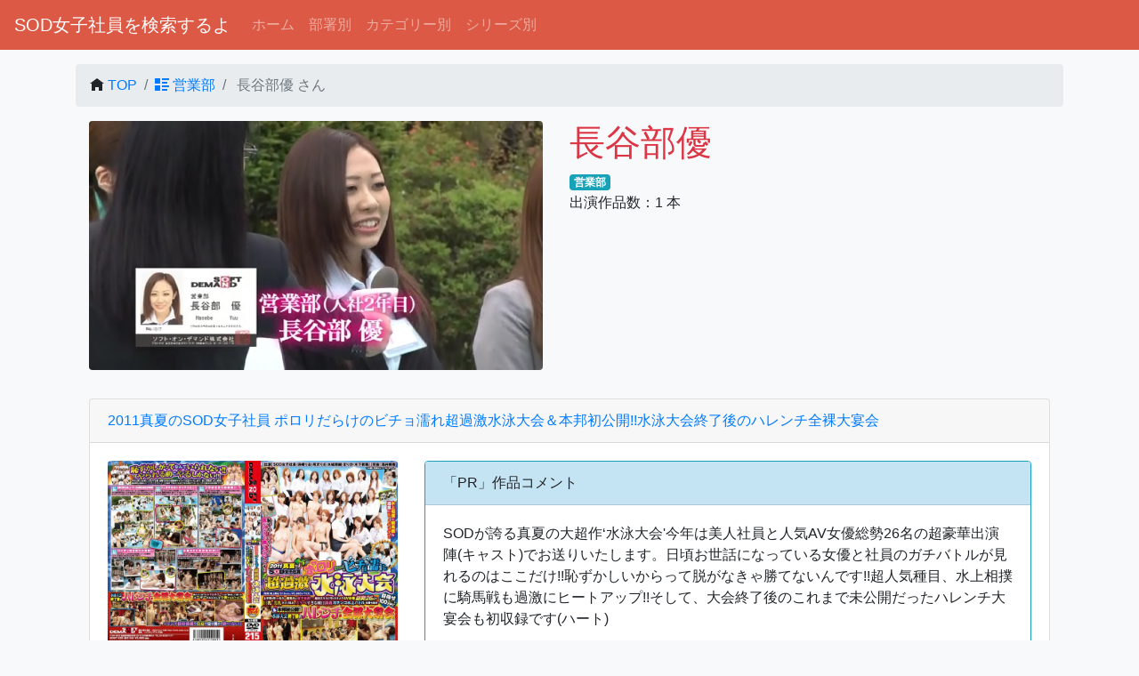

--- FILE ---
content_type: text/html; charset=UTF-8
request_url: https://sod-female.com/personnel/detail/%E9%95%B7%E8%B0%B7%E9%83%A8%E5%84%AA
body_size: 6845
content:
<!DOCTYPE html>
<html lang="ja">

<head>
  <meta charset="utf-8">
  <meta http-equiv="X-UA-Compatible" content="IE=edge">
  <meta name="viewport" content="width=device-width, initial-scale=1">
  <title>営業部 長谷部優 |  SOD女子社員を検索するよ</title>
  <meta name="keywords" content="ソフトオンデマンド,SOD女子社員,OL,巨乳,無料,長谷部優,営業部,長谷川夢">
  <meta name="description" content="SOD女子社員 営業部 長谷部優さんの出演作品一覧">
  <meta name="theme-color" content="#db5945">

  <!-- OGP -->
  <meta property="og:title" content="営業部 長谷部優 |  SOD女子社員を検索するよ">
  <meta property="og:type" content="article">
  <meta property="og:description" content="SOD女子社員 営業部 長谷部優さんの出演作品一覧">
  <meta property="og:url" content="https://sod-female.com/personnel/detail/長谷部優?ref=sns">
  <meta property="og:site_name" content="SOD女子社員を検索するよ">
    <meta property="og:image" content="https://sod-female.com/assets/images/user/832/middle_09c14d8aec4482e21740c97023041e0d.jpg">
  <meta name="twitter:card" content="summary_large_image">
        <meta name="twitter:site" content="@sod_female">
      <!-- OGP END-->

      	<link type="text/css" rel="stylesheet" href="https://sod-female.com/assets/css/bootstrap.custom.css?1585058396" />

      	<link type="text/css" rel="stylesheet" href="https://sod-female.com/assets/css/jquery-ui.min.css?1473842046" />

      	<link type="text/css" rel="stylesheet" href="https://sod-female.com/assets/css/lightbox.css?1434963096" />

      
      <link href="/assets/fonts/css/open-iconic-bootstrap.css" rel="stylesheet">



      <!--[if lt IE 9]>
		<script src="https://oss.maxcdn.com/html5shiv/3.7.2/html5shiv.min.js"></script>
		<script src="https://oss.maxcdn.com/respond/1.4.2/respond.min.js"></script>
	<![endif]-->



      
      <script src="https://code.jquery.com/jquery-3.6.0.min.js" integrity="sha256-/xUj+3OJU5yExlq6GSYGSHk7tPXikynS7ogEvDej/m4=" crossorigin="anonymous"></script>
      <script src="https://stackpath.bootstrapcdn.com/bootstrap/4.4.1/js/bootstrap.min.js" integrity="sha384-wfSDF2E50Y2D1uUdj0O3uMBJnjuUD4Ih7YwaYd1iqfktj0Uod8GCExl3Og8ifwB6" crossorigin="anonymous"></script>


      <script type="text/javascript" src="/assets/js/jquery-ui.min.js" defer></script>
      <script type="text/javascript" src="/assets/js/datepicker-ja.js" defer></script>
      <script type="text/javascript" src="/assets/js/jquery.lazyload.min.js" defer></script>

      <script type="text/javascript" src="/assets/js/jquery.extends.js" defer></script>

      <script type="text/javascript" src="/assets/js/lightbox.js" defer></script>

      

      
      

      <style>
        body {
          /**    padding-top: 100px; **/
          padding-bottom: 100px;
        }

        img {
          touch-callout: none;
          user-select: none;
          -webkit-touch-callout: none;
          -webkit-user-select: none;
          -moz-touch-callout: none;
          -moz-user-select: none;
        }

        .pagetop {
          display: none;
          position: fixed;
          bottom: 30px;
          right: 15px;
        }

        .pagetop a {
          display: block;
          background-color: #ccc;
          text-align: center;
          color: #222;
          font-size: 12px;
          text-decoration: none;
          padding: 5px 10px;
          filter: alpha(opacity=50);
          -moz-opacity: 0.5;
          opacity: 0.5;
        }

        .pagetop a:hover {
          display: block;
          background-color: #b2d1fb;
          text-align: center;
          color: #fff;
          font-size: 12px;
          text-decoration: none;
          padding: 5px 10px;
          filter: alpha(opacity=50);
          -moz-opacity: 0.5;
          opacity: 0.5;
        }

        .image-container {
          overflow: hidden;
          position: relative;
        }

        .image {
          width: 100%;
          height: 100%;
          object-fit: cover;
        }

        .hover-image {
          transform: scale(1.1);
          transition: transform 0.3s ease;
        }
      </style>
</head>

<body class="bg-light">



  
  <nav class="navbar navbar-expand-lg navbar-dark" style="background-color:#db5945;">
    <a class="navbar-brand" href="/">SOD女子社員を検索するよ</a>
    <button type="button" class="navbar-toggler" data-toggle="collapse" data-target="#Navber" aria-controls="Navber" aria-expanded="false" aria-label="ナビゲーションの切替">
      <span class="navbar-toggler-icon"></span>
    </button>

    <div class="collapse navbar-collapse" id="Navber">
      <ul class="navbar-nav mr-auto">
        <li class="nav-item">
          <a class="nav-link" href="/">ホーム</a>
        </li>

        <li class="nav-item">
          <a class="nav-link" href="/post"> 部署別</a>
        </li>

        <li class="nav-item">
          <a class="nav-link" href="/category"> カテゴリー別</a>
        </li>
        <li class="nav-item">
          <a class="nav-link" href="/series"> シリーズ別</a>
        </li>
      </ul>
    </div><!-- /.navbar-collapse -->
  </nav>
<div class="container mt-3">
		<nav aria-label="パンくずリスト">
		<ol class="breadcrumb">
			<li class="breadcrumb-item"><span class="oi oi-home"></span> <a href="/">TOP</a></li>
						<li class="breadcrumb-item"><a href="/post/detail/営業部"><span class="oi oi-list-rich"></span> 営業部</a></li>
						<li class="breadcrumb-item active" aria-current="page"> 長谷部優 さん</li>
		</ol>
	</nav>
	
	<div class="container row mt-2">
		<div class="col-mt-12 col-md-6 col-lg-6">
			<p align="center">
								<img src="[data-uri]" data-original="/assets/images/user/832/09c14d8aec4482e21740c97023041e0d.jpg" class="lazy rounded img-fluid" alt="長谷部優" oncontextmenu="return false;">
							</p>
		</div>
		<div class="col-mt-12 col-md-6 col-lg-6 bg-light">
			<h1 class="text-danger">長谷部優</h1>
						<span class="mt-1"><a href="/post/detail/営業部" class="badge badge-info" onclick="trackOutboundLink('userPostLink','営業部');">営業部</a>&nbsp;</span>
						<div>
				出演作品数：1 本
			</div>
		</div>
	</div>

	<input type="hidden" id="secret_code" value="32995" />
	<input type="hidden" id="user_id" value="832" />

	<div class="card mt-3" id="area_profile_secret_images1" style="display:none">
		<div class="card-header bg-success text-white">
			<span class="text-left">
				<span class="oi oi-key" /> 女子社員隠し画像 1
			</span>
		</div>
		<div class="card-body bg-light">
			<div class="text-right mt-2">
				<span id="iconCover_profile_secret_images1" class="oi oi-chevron-bottom secretImages" data-module="profile_secret_images1" />
			</div>
			<div class="container collapse mt-2" align="center" id="profile_image_collase_profile_secret_images1">
				<div class="row" id="image_area_profile_secret_images1">
				</div>
			</div>
		</div>
	</div>

	<div class="card mt-3" id="area_profile_secret_images2" style="display:none">
		<div class="card-header bg-warning text-white"><span class="oi oi-key"></span> 女子社員隠し画像 2</div>
		<div class="card-body bg-light">
			<div class="text-right mt-2">
				<span id="iconCover_profile_secret_images2" class="oi oi-chevron-bottom secretImages" data-module="profile_secret_images2" />
			</div>
			<div class="container collapse mt-2" align="center" id="profile_image_collase_profile_secret_images2">
				<div class="row" id="image_area_profile_secret_images2">
				</div>
			</div>
		</div>
	</div>

	<div class="card mt-3" id="area_profile_secret_images3" style="display:none">
		<div class="card-header bg-danger text-white"><span class="oi oi-key"></span> 女子社員隠し画像 3</div>
		<div class="card-body bg-light">

			<div class="text-right mt-2">
				<span id="iconCover_profile_secret_images3" class="oi oi-chevron-bottom secretImages" data-module="profile_secret_images3" />
			</div>
			<div class="container collapse mt-2" align="center" id="profile_image_collase_profile_secret_images3">
				<div class="row" id="image_area_profile_secret_images3">
				</div>
			</div>
		</div>
	</div>

	<div class="card mt-3" id="area_profile_secret_pictures" style="display:none">
		<div class="card-header bg-light"><span class="oi oi-key"></span> 女子社員カード画像</div>
		<div class="card-body bg-light">

			<div class="text-right mt-2">
				<span id="iconCover_profile_secret_pictures" class="oi oi-chevron-bottom secretImages" data-module="profile_secret_pictures" />
			</div>
			<div class="container collapse mt-2" align="center" id="profile_image_collase_profile_secret_pictures">
				<div class="row" id="image_area_profile_secret_pictures">
				</div>
			</div>
		</div>
	</div>

	<div class="card mt-3" id="area_profile_secret_cards" style="display:none">
		<div class="card-header bg-light"><span class="oi oi-key"></span> 女子社員ゲーム画像</div>
		<div class="card-body bg-light">

			<div class="text-right mt-2">
				<span id="iconCover_profile_secret_cards" class="oi oi-chevron-bottom secretImages" data-module="profile_secret_cards" />
			</div>
			<div class="container collapse mt-2" align="center" id="profile_image_collase_profile_secret_cards">
				<div class="row" id="image_area_profile_secret_cards">
				</div>
			</div>
		</div>
	</div>


	<div class="container-fluid mt-2" id="wrap">
						<div class="card mt-3 border-default">
	<div class="card-header bg-default-light">
		<a href="/item/detail/152" onclick="trackOutboundLink('adItemLinkTitle', '2011真夏のSOD女子社員 ポロリだらけのビチョ濡れ超過激水泳大会＆本邦...');" rel="nofollow">2011真夏のSOD女子社員 ポロリだらけのビチョ濡れ超過激水泳大会＆本邦初公開!!水泳大会終了後のハレンチ全裸大宴会</a>
	</div>

	<div class="card-body row">
				<div class="col-mt-12 col-md-4 mb-3">
			<div align="center" class="mb-2 image-container">
				<a href="/assets/images/item/000152/000152pl.jpg" rel="lightbox[cover]">
					<img alt="2011真夏のSOD女子社員 ポロリだらけのビチョ濡れ超過激水泳大会＆本邦初公開!!水泳大会終了後のハレンチ全裸大宴会" src="[data-uri]" data-original="/assets/images/item/000152/000152pl.jpg" class="lazy rounded card-img-top image">
				</a>
			</div>
			<div class="card">
				<div class="card-header">出演女子社員</div>
				<ul class="list-group list-group-flush">
										<a href="/personnel/detail/相田さり" onclick="trackOutboundLink('itemUserLink','相田さり');">
						<li class="list-group-item"><span class="oi oi-person"></span>
							　相田さり <span class="badge badge-pill badge-secondary float-right">2</span></li>
					</a>
										<a href="/personnel/detail/阿部紗恵子" onclick="trackOutboundLink('itemUserLink','阿部紗恵子');">
						<li class="list-group-item"><span class="oi oi-person"></span>
							　阿部紗恵子 <span class="badge badge-pill badge-secondary float-right">2</span></li>
					</a>
										<a href="/personnel/detail/鮎原あゆみ" onclick="trackOutboundLink('itemUserLink','鮎原あゆみ');">
						<li class="list-group-item"><span class="oi oi-person"></span>
							　鮎原あゆみ <span class="badge badge-pill badge-secondary float-right">1</span></li>
					</a>
										<a href="/personnel/detail/上原翠" onclick="trackOutboundLink('itemUserLink','上原翠');">
						<li class="list-group-item"><span class="oi oi-person"></span>
							　上原翠 <span class="badge badge-pill badge-secondary float-right">5</span></li>
					</a>
										<a href="/personnel/detail/大山優愛" onclick="trackOutboundLink('itemUserLink','大山優愛');">
						<li class="list-group-item"><span class="oi oi-person"></span>
							　大山優愛 <span class="badge badge-pill badge-secondary float-right">3</span></li>
					</a>
										<a href="/personnel/detail/倉本涼香" onclick="trackOutboundLink('itemUserLink','倉本涼香');">
						<li class="list-group-item"><span class="oi oi-person"></span>
							　倉本涼香 <span class="badge badge-pill badge-secondary float-right">3</span></li>
					</a>
										<a href="/personnel/detail/小宮山葵" onclick="trackOutboundLink('itemUserLink','小宮山葵');">
						<li class="list-group-item"><span class="oi oi-person"></span>
							　小宮山葵 <span class="badge badge-pill badge-secondary float-right">1</span></li>
					</a>
										<a href="/personnel/detail/五島姫佳" onclick="trackOutboundLink('itemUserLink','五島姫佳');">
						<li class="list-group-item"><span class="oi oi-person"></span>
							　五島姫佳 <span class="badge badge-pill badge-secondary float-right">4</span></li>
					</a>
										<a href="/personnel/detail/瀬戸内凛" onclick="trackOutboundLink('itemUserLink','瀬戸内凛');">
						<li class="list-group-item"><span class="oi oi-person"></span>
							　瀬戸内凛 <span class="badge badge-pill badge-secondary float-right">2</span></li>
					</a>
										<a href="/personnel/detail/高宮美咲" onclick="trackOutboundLink('itemUserLink','高宮美咲');">
						<li class="list-group-item"><span class="oi oi-person"></span>
							　高宮美咲 <span class="badge badge-pill badge-secondary float-right">5</span></li>
					</a>
										<a href="/personnel/detail/長谷部優" onclick="trackOutboundLink('itemUserLink','長谷部優');">
						<li class="list-group-item"><span class="oi oi-person"></span>
							　長谷部優 <span class="badge badge-pill badge-secondary float-right">1</span></li>
					</a>
										<a href="/personnel/detail/星井愛理" onclick="trackOutboundLink('itemUserLink','星井愛理');">
						<li class="list-group-item"><span class="oi oi-person"></span>
							　星井愛理 <span class="badge badge-pill badge-secondary float-right">2</span></li>
					</a>
										<a href="/personnel/detail/薪田智香" onclick="trackOutboundLink('itemUserLink','薪田智香');">
						<li class="list-group-item"><span class="oi oi-person"></span>
							　薪田智香 <span class="badge badge-pill badge-secondary float-right">1</span></li>
					</a>
										<a href="/personnel/detail/松永優子" onclick="trackOutboundLink('itemUserLink','松永優子');">
						<li class="list-group-item"><span class="oi oi-person"></span>
							　松永優子 <span class="badge badge-pill badge-secondary float-right">2</span></li>
					</a>
										<a href="/personnel/detail/宮前花梨" onclick="trackOutboundLink('itemUserLink','宮前花梨');">
						<li class="list-group-item"><span class="oi oi-person"></span>
							　宮前花梨 <span class="badge badge-pill badge-secondary float-right">1</span></li>
					</a>
										<a href="/personnel/detail/横西百恵" onclick="trackOutboundLink('itemUserLink','横西百恵');">
						<li class="list-group-item"><span class="oi oi-person"></span>
							　横西百恵 <span class="badge badge-pill badge-secondary float-right">6</span></li>
					</a>
									</ul>
			</div>
		</div>

		
						<div class="col-mt-12 col-md-8">
			<div class="card border-info">
				<div class="card-header bg-info-light">「PR」作品コメント</div>
				<div class="card-body">
					    <div>SODが誇る真夏の大超作&lsquo;水泳大会&#039;今年は美人社員と人気AV女優総勢26名の超豪華出演陣(キャスト)でお送りいたします。日頃お世話になっている女優と社員のガチバトルが見れるのはここだけ!!恥ずかしいからって脱がなきゃ勝てないんです!!超人気種目、水上相撲に騎馬戦も過激にヒートアップ!!そして、大会終了後のこれまで未公開だったハレンチ大宴会も初収録です(ハート)</div>

    <br />
        <div class="d-lg-none mt-2">
                <a class="btn btn-primary btn-block mt-1" href="/item/detail/152" role="button" onclick="trackOutboundLink('adItemLinkDetail', '2011真夏のSOD女子社員 ポロリだらけのビチョ濡れ超過激水泳大会＆本邦...');" rel="nofollow"><span class="oi oi-file"></span>　詳細を見る&nbsp;</a>
        
                &nbsp;<button class="btn btn-light btn-block mt-1" disabled="disabled" button="button" role="button"><span class="oi oi-circle-x"></span>　取り扱いが終了しました&nbsp;</button>

        

    </div>

        <div class="d-none d-lg-block mt-2">
        <p class="text-center">
                        <a class="btn btn-primary btn-sm mt-1" href="/item/detail/152" role="button" onclick="trackOutboundLink('adItemLinkDetail', '2011真夏のSOD女子社員 ポロリだらけのビチョ濡れ超過激水泳大会＆本邦...');" rel="nofollow"><span class="oi oi-file"></span>　詳細</a>
            
                        &nbsp;<button class="btn btn-light btn-sm mt-1" disabled="disabled" button="button" role="button"><span class="oi oi-circle-x"></span>　取り扱いが終了しました&nbsp;</button>

            

        </p>

                
    </div>				</div>
				<ul class="list-group">
					<li class="list-group-item">型番：SDMT-509</li>
					<li class="list-group-item">発売日：2011年08月06日</li>
															<li class="list-group-item">シリーズ：<a class="badge badge-primary" href="/series/detail/水泳大会">水泳大会</a></li>
															<li class="list-group-item">
												<a class="badge badge-dark" href="/category/detail/OL"><span class="oi oi-tag"></span> OL</a> 												<a class="badge badge-dark" href="/category/detail/美乳"><span class="oi oi-tag"></span> 美乳</a> 												<a class="badge badge-dark" href="/category/detail/水着"><span class="oi oi-tag"></span> 水着</a> 											</li>
									</ul>

			</div>
		</div>

	</div>
</div>					</div>


</div>


<style type="text/css">
	.tag_croud ul {
		margin: 0;
		padding: 0;
		list-style: none;
	}

	.tag_croud li {
		display: inline-block;
		margin: 0 .3em .3em 0;
		padding: 0;
	}

	.tag_croud a {
		display: inline-block;
		max-width: 100px;
		height: 28px;
		line-height: 28px;
		padding: 0 1em;
		background-color: #fff;
		border: 1px solid #aaa;
		border-radius: 3px;
		white-space: nowrap;
		text-overflow: ellipsis;
		overflow: hidden;
		color: #333;
		font-size: 13px;
		text-decoration: none;
		-webkit-transition: .2s;
		transition: .2s;
	}

	.tag_croud a:hover {
		background-color: #3498db;
		border: 1px solid #3498db;
		color: #fff;
	}
</style>

<div class="container mt-3">
	<h2>タグクラウド</h2>
</div>
<div class="container">
	<ul class="tag_croud">
				<li><a href="/personnel/detail/小川美穂" onclick="trackOutboundLink('tagCroud', '小川美穂');"><span class="oi oi-tag"></span> 小川美穂</a></li>&nbsp;
				<li><a href="/personnel/detail/瀬戸絢美" onclick="trackOutboundLink('tagCroud', '瀬戸絢美');"><span class="oi oi-tag"></span> 瀬戸絢美</a></li>&nbsp;
				<li><a href="/personnel/details/789" onclick="trackOutboundLink('tagCroud', '789');"><span class="oi oi-tag"></span> 789</a></li>&nbsp;
				<li><a href="/personnel/detail/宇多田乃亜" onclick="trackOutboundLink('tagCroud', '宇多田乃亜');"><span class="oi oi-tag"></span> 宇多田乃亜</a></li>&nbsp;
				<li><a href="/personnel/detail/川端加奈美" onclick="trackOutboundLink('tagCroud', '川端加奈美');"><span class="oi oi-tag"></span> 川端加奈美</a></li>&nbsp;
				<li><a href="/personnel/detail/大澤ゆめ" onclick="trackOutboundLink('tagCroud', '大澤ゆめ');"><span class="oi oi-tag"></span> 大澤ゆめ</a></li>&nbsp;
				<li><a href="/personnel/detail/水沢優希" onclick="trackOutboundLink('tagCroud', '水沢優希');"><span class="oi oi-tag"></span> 水沢優希</a></li>&nbsp;
				<li><a href="/personnel/detail/高槻真里菜" onclick="trackOutboundLink('tagCroud', '高槻真里菜');"><span class="oi oi-tag"></span> 高槻真里菜</a></li>&nbsp;
				<li><a href="/personnel/detail/二階堂翔子" onclick="trackOutboundLink('tagCroud', '二階堂翔子');"><span class="oi oi-tag"></span> 二階堂翔子</a></li>&nbsp;
				<li><a href="/personnel/detail/大村楓" onclick="trackOutboundLink('tagCroud', '大村楓');"><span class="oi oi-tag"></span> 大村楓</a></li>&nbsp;
				<li><a href="/personnel/detail/遠藤さくら" onclick="trackOutboundLink('tagCroud', '遠藤さくら');"><span class="oi oi-tag"></span> 遠藤さくら</a></li>&nbsp;
				<li><a href="/personnel/detail/神戸まなみ" onclick="trackOutboundLink('tagCroud', '神戸まなみ');"><span class="oi oi-tag"></span> 神戸まなみ</a></li>&nbsp;
				<li><a href="/personnel/detail/野村祐子" onclick="trackOutboundLink('tagCroud', '野村祐子');"><span class="oi oi-tag"></span> 野村祐子</a></li>&nbsp;
				<li><a href="/personnel/detail/三村遥" onclick="trackOutboundLink('tagCroud', '三村遥');"><span class="oi oi-tag"></span> 三村遥</a></li>&nbsp;
				<li><a href="/category/detail/乱交" onclick="trackOutboundLink('tagCroud', '乱交');"><span class="oi oi-tag"></span> 乱交</a></li>&nbsp;
				<li><a href="/personnel/detail/渡邊恵美" onclick="trackOutboundLink('tagCroud', '渡邊恵美');"><span class="oi oi-tag"></span> 渡邊恵美</a></li>&nbsp;
				<li><a href="/personnel/detail/松本千尋" onclick="trackOutboundLink('tagCroud', '松本千尋');"><span class="oi oi-tag"></span> 松本千尋</a></li>&nbsp;
				<li><a href="/personnel/detail/池田彩芽" onclick="trackOutboundLink('tagCroud', '池田彩芽');"><span class="oi oi-tag"></span> 池田彩芽</a></li>&nbsp;
				<li><a href="/personnel/detail/宮崎リン" onclick="trackOutboundLink('tagCroud', '宮崎リン');"><span class="oi oi-tag"></span> 宮崎リン</a></li>&nbsp;
				<li><a href="/personnel/detail/伊東愛莉" onclick="trackOutboundLink('tagCroud', '伊東愛莉');"><span class="oi oi-tag"></span> 伊東愛莉</a></li>&nbsp;
				<li><a href="/personnel/detail/宮下葵" onclick="trackOutboundLink('tagCroud', '宮下葵');"><span class="oi oi-tag"></span> 宮下葵</a></li>&nbsp;
				<li><a href="/personnel/detail/神木恵美子" onclick="trackOutboundLink('tagCroud', '神木恵美子');"><span class="oi oi-tag"></span> 神木恵美子</a></li>&nbsp;
				<li><a href="/post/detail/経理部" onclick="trackOutboundLink('tagCroud', '経理部');"><span class="oi oi-tag"></span> 経理部</a></li>&nbsp;
				<li><a href="/personnel/detail/小笠原恵" onclick="trackOutboundLink('tagCroud', '小笠原恵');"><span class="oi oi-tag"></span> 小笠原恵</a></li>&nbsp;
				<li><a href="/post/detail/人事部" onclick="trackOutboundLink('tagCroud', '人事部');"><span class="oi oi-tag"></span> 人事部</a></li>&nbsp;
				<li><a href="/personnel/details/1840" onclick="trackOutboundLink('tagCroud', '1840');"><span class="oi oi-tag"></span> 1840</a></li>&nbsp;
				<li><a href="/personnel/detail/西野紗彩" onclick="trackOutboundLink('tagCroud', '西野紗彩');"><span class="oi oi-tag"></span> 西野紗彩</a></li>&nbsp;
				<li><a href="/category/detail/OL" onclick="trackOutboundLink('tagCroud', 'OL');"><span class="oi oi-tag"></span> OL</a></li>&nbsp;
				<li><a href="/personnel/detail/吉田香織" onclick="trackOutboundLink('tagCroud', '吉田香織');"><span class="oi oi-tag"></span> 吉田香織</a></li>&nbsp;
				<li><a href="/post/detail/宣伝部" onclick="trackOutboundLink('tagCroud', '宣伝部');"><span class="oi oi-tag"></span> 宣伝部</a></li>&nbsp;
			</ul>
</div>


<p class="pagetop"><a href="#wrap">▲</a></p>

<script>
	window.addEventListener('DOMContentLoaded', function() {
		(function($) {
			$(document).ready(function() {
				// 処理
				$.datepicker.setDefaults($.datepicker.regional["ja"]);
				$('.datepicker').datepicker({});

				var pagetop = $('.pagetop');
				$(window).scroll(function() {
					if ($(this).scrollTop() > 100) {
						pagetop.fadeIn();
					} else {
						pagetop.fadeOut();
					}
				});
				pagetop.click(function() {
					$('body, html').animate({
						scrollTop: 0
					}, 500);
					return false;
				});



			});
		})(jQuery);

	});
</script>

<div class="container">
	<footer class="container-fluid">
		<div class="container">
			<p style="margin-top: 30px;">
				<span class="oi oi-tags"></span> <a href="https://sod-female.com/">『SOD女子社員を検索するよ』制作委員会</a>

			</p>
			<p style="margin-top: 30px;">
				<a href="https://click.duga.jp/aff/api/41160-01" target="_blank">Powered by DUGAウェブサービス</a>
			</p>
			<p style="margin-top: 30px;">
				Powered by <a href="https://affiliate.dmm.com/api/">DMM.com Webサービス</a>
			</p>
		</div>
	</footer>
</div>


<!-- Google Analytics -->
<script>
	// (function(i, s, o, g, r, a, m) {
	// 	i['GoogleAnalyticsObject'] = r;
	// 	i[r] = i[r] || function() {
	// 		(i[r].q = i[r].q || []).push(arguments)
	// 	}, i[r].l = 1 * new Date();
	// 	a = s.createElement(o),
	// 		m = s.getElementsByTagName(o)[0];
	// 	a.async = 1;
	// 	a.src = g;
	// 	m.parentNode.insertBefore(a, m)
	// })(window, document, 'script', '//www.google-analytics.com/analytics.js', 'ga');

	// ga('create', 'UA-64407673-1', 'auto');
	// ga('set', 'dimension1', '3.15.238.24');
	// ga('send', 'pageview');
</script>

<script>
	/**
	 * Google アナリティクスでアウトバウンド リンクのクリックをトラッキングする関数。
	 */
	var trackOutboundLink = function(link, title) {
		gtag('send', 'event', link, 'click', title);
	}
</script>

<!-- Google tag (gtag.js) -->
<script async src="https://www.googletagmanager.com/gtag/js?id=G-NYMPG5R1N5"></script>
<script>
	window.dataLayer = window.dataLayer || [];

	function gtag() {
		dataLayer.push(arguments);
	}
	gtag('js', new Date());
	gtag('config', 'G-NYMPG5R1N5');
	gtag('create', 'G-NYMPG5R1N5', 'auto');
	gtag('set', 'dimension1', '3.15.238.24');
	gtag('send', 'pageview');
</script>

<!-- End Google Analytics -->



</body>

</html>